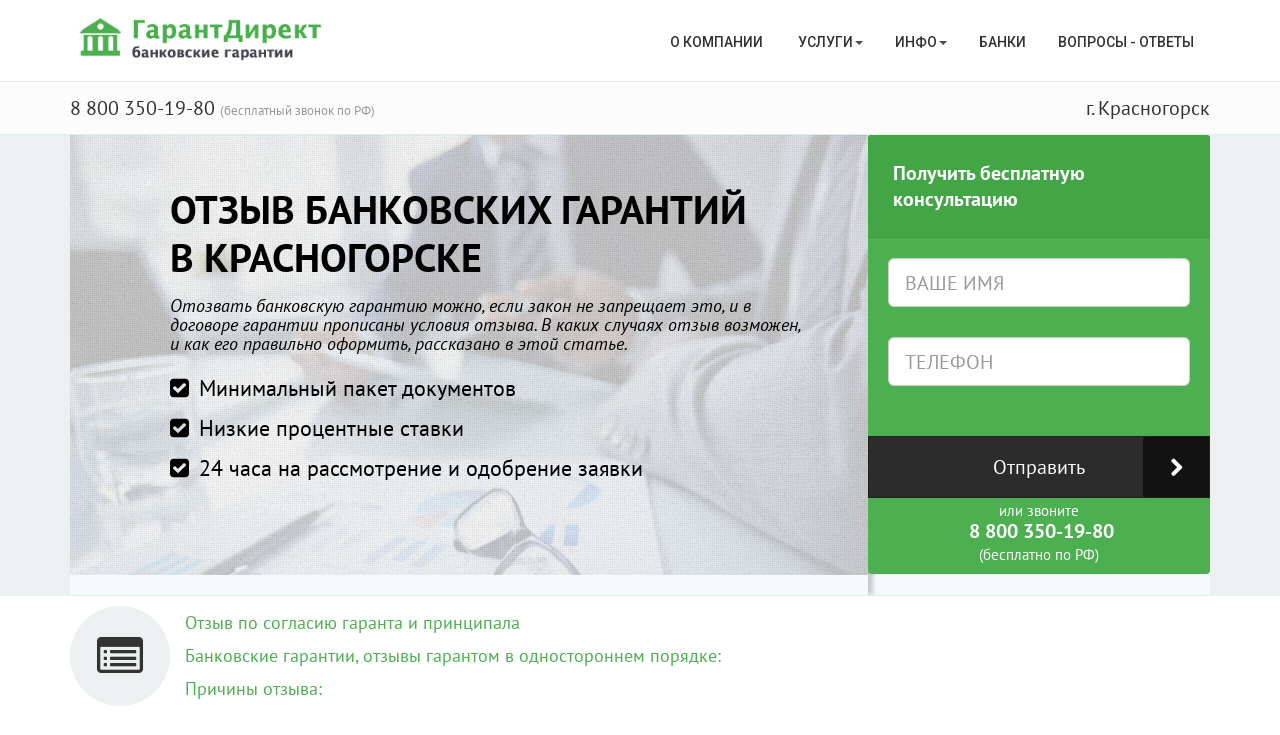

--- FILE ---
content_type: text/html; charset=utf-8
request_url: http://krasnogorsk.bg-direct.ru/otzyv-bankovskih-garantij/
body_size: 12571
content:
<!DOCTYPE html>
<html lang="ru" class="no-js">
  <head>
    <meta charset="utf-8">
    <meta name="viewport" content="width=device-width, initial-scale=1.0">
    <title>Отзыв банковских гарантий в Красногорске
    </title>
    <meta name="description" content="">
    <meta name="author" content="">
    <link rel="shortcut icon" href="/static/favicon.ico" type="image/x-icon"><link rel="stylesheet" href="/static/CACHE/css/6a2f4a1b4799.css" type="text/css" />
    <link rel="stylesheet" href="/static/css/social-likes_birman.css">
<script type="text/javascript" src="/static/CACHE/js/b29969e827c1.js"></script><!--[if IE]>
    <meta http-equiv="X-UA-Compatible" content="IE=edge,chrome=1">
    <meta http-equiv="cleartype" content="on"><![endif]--><!--[if lt IE 9]>
    <script src="/static/js/libs/respond.src.js"></script><![endif]-->
  </head>
  <body class=""><!--[if lt IE 9]>
    <div class="container alert alert-warning fade in">
      <button type="button" data-dismiss="alert" aria-hidden="true" class="close">&times;</button>You are using an&ensp;<strong>outdated</strong>&ensp;browser. Please&ensp;<a href="http://browsehappy.com/">upgrade your browser</a>&ensp;to improve your experience.
    </div><![endif]-->

    <header class="header"><div id="divHeaderWrapper">
  <header class="header-standard-2">
    <!-- MAIN NAV-->
    <div role="navigation" class="navbar navbar-wp navbar-arrow mega-nav">
      <div class="container">
        <div class="navbar-header">
          <button type="button" data-toggle="collapse" data-target=".navbar-collapse" class="navbar-toggle"><i class="fa fa-bars icon-custom"></i>
          </button><a href="/" title="Получение банковской гарантии" class="navbar-brand"><img src="/static/img/logo.png" alt="Получение банковской гарантии"/></a>
        </div>
        <div class="navbar-collapse collapse">
          <ul class="nav navbar-nav navbar-right">
            <li><a href="/about/" title="О компании">О компании&nbsp;</a>
            </li>
            <li class="dropdown"><a href="#" title="Услуги" data-toggle="dropdown" class="dropdown-toggle">Услуги<span class="caret"></span></a>
              <ul class="dropdown-menu">
                <li><a href="/tendernaya-garantiya/" title="Тендерная гарантия">Тендерная гарантия&nbsp;</a>
                </li>
                <li><a href="/tamozhennaya-garantiya/" title="Таможенная гарантия">Таможенная гарантия&nbsp;</a>
                </li>
                <li><a href="/garantiya-vozvrata-avansovogo-platezha/" title="Гарантия возврата авансового платежа">Гарантия возврата авансового платежа&nbsp;</a>
                </li>
                <li><a href="/tendernyj-kredit/" title="Тендерный кредит">Тендерный кредит&nbsp;</a>
                </li>
                <li><a href="/tendernyj-zajm/" title="Тендерный займ">Тендерный займ&nbsp;</a>
                </li>
                <li><a href="/bankovskaya-garantiya-obespecheniya-kontrakta-po-223-fz/" title="Банковская гарантия обеспечения контракта по 223-ФЗ">Банковская гарантия обеспечения контракта по 223-ФЗ&nbsp;</a>
                </li>
                <li><a href="/obespechenie-vypolneniya-kontrakta-po-44-fz/" title="Обеспечение выполнения контракта по 44-ФЗ">Обеспечение выполнения контракта по 44-ФЗ&nbsp;</a>
                </li>
                <li><a href="/obespechenie-otvetstvennosti-zastrojshikov-po-214-fz/" title="Обеспечение ответственности застройщиков по 214-ФЗ">Обеспечение ответственности застройщиков по 214-ФЗ&nbsp;</a>
                </li>
                <li><a href="/platezhnye-garantii/" title="Платежные гарантии">Платежные гарантии&nbsp;</a>
                </li>
                <li><a href="/akciznye-bankovskie-garantii/" title="Акцизные банковские гарантии">Акцизные банковские гарантии&nbsp;</a>
                </li>
                <li><a href="/bankovskie-garantii-po-185-fz/" title="Банковские гарантии по №185-ФЗ">Банковские гарантии по №185-ФЗ&nbsp;</a>
                </li>
                <li><a href="/kommercheskaya-bankovskaya-garantiya/" title="Коммерческая банковская гарантия">Коммерческая банковская гарантия&nbsp;</a>
                </li>
                <li><a href="/bankovskie-garantii-po-615-pp/" title="Банковские гарантии по 615-ПП">Банковские гарантии по 615-ПП&nbsp;</a>
                </li>
                <li><a href="/bankovskie-garantii-po-115-fz/" title="Банковские гарантии по №115-ФЗ">Банковские гарантии по №115-ФЗ&nbsp;</a>
                </li>
                <li><a href="/kredit-na-ispolnenie-gosudarstvennogo-kontrakta/" title="Кредит на исполнение государственного контракта">Кредит на исполнение государственного контракта&nbsp;</a>
                </li>
                <li><a href="/kredit-na-popolnenie-oborotnyh-sredstv/" title="  Кредит на пополнение оборотных средств">  Кредит на пополнение оборотных средств&nbsp;</a>
                </li>
                <li><a href="/elektronnaya-bankovskaya-garantiya/" title="электронная банковская гарантия">электронная банковская гарантия&nbsp;</a>
                </li>
                <li><a href="/bankovskaya-garantiya-na-priobretenie-zemelnogo-uchastka/" title="Банковская гарантия на приобретение земельного участка">Банковская гарантия на приобретение земельного участка&nbsp;</a>
                </li>
              </ul>
            </li>
            <li class="dropdown"><a href="#" title="Инфо" data-toggle="dropdown" class="dropdown-toggle">Инфо<span class="caret"></span></a>
              <ul class="dropdown-menu">
                <li><a href="/uchet-bankovskih-garantij/" title="Учет банковских гарантий">Учет банковских гарантий&nbsp;</a>
                </li>
                <li><a href="/chto-takoe-elektronnaya-garantiya/" title="Что такое электронная гарантия">Что такое электронная гарантия&nbsp;</a>
                </li>
                <li><a href="/dogovor-poruchitelstva-dp-i-bankovskaya-garantiya-bg/" title="Договор поручительства (ДП) и банковская гарантия (БГ)">Договор поручительства (ДП) и банковская гарантия (БГ)&nbsp;</a>
                </li>
                <li><a href="/subekty-bankovskoj-garantii/" title="Субъекты банковской гарантии">Субъекты банковской гарантии&nbsp;</a>
                </li>
                <li><a href="/kak-oformit-bankovskuyu-garantiyu/" title="Как оформить банковскую гарантию">Как оформить банковскую гарантию&nbsp;</a>
                </li>
                <li><a href="/otzyv-bankovskih-garantij/" title="Отзыв банковских гарантий">Отзыв банковских гарантий&nbsp;</a>
                </li>
                <li><a href="/agentstvo-kreditnye-garantii/" title="Агентство кредитные гарантии ">Агентство кредитные гарантии &nbsp;</a>
                </li>
                <li><a href="/srok-bankovskih-garantij-uchastnikov-kontraktnoj-sistemy-goszakupok/" title="Срок банковских гарантий участников контрактной системы госзакупок">Срок банковских гарантий участников контрактной системы госзакупок&nbsp;</a>
                </li>
                <li><a href="/bankovskie-garantii-dlya-goskontraktov/" title="Банковские гарантии для госконтрактов">Банковские гарантии для госконтрактов&nbsp;</a>
                </li>
                <li><a href="/obrazcy-bankovskih-garantij-po-44-fz/" title="Образцы банковских гарантий по 44-ФЗ">Образцы банковских гарантий по 44-ФЗ&nbsp;</a>
                </li>
                <li><a href="/usloviya-bankovskih-garantij/" title="Условия банковских гарантий">Условия банковских гарантий&nbsp;</a>
                </li>
                <li><a href="/provodki-bankovskih-garantij-v-buhuchete/" title="Проводки банковских гарантий в бухучете">Проводки банковских гарантий в бухучете&nbsp;</a>
                </li>
                <li><a href="/cena-bankovskoj-garantii/" title="Цена банковской гарантии">Цена банковской гарантии&nbsp;</a>
                </li>
                <li><a href="/garanty-po-bankovskim-garantiyam/" title="Гаранты по банковским гарантиям">Гаранты по банковским гарантиям&nbsp;</a>
                </li>
                <li><a href="/bankovskaya-garantiya-reestr/" title="Банковская гарантия реестр">Банковская гарантия реестр&nbsp;</a>
                </li>
                <li><a href="/banki-vydayushie-bankovskie-garantii/" title="Банки, выдающие банковские гарантии">Банки, выдающие банковские гарантии&nbsp;</a>
                </li>
                <li><a href="/bankovskaya-garantiya-bank/" title="Банковская гарантия, банк">Банковская гарантия, банк&nbsp;</a>
                </li>
                <li><a href="/bankovskaya-garantiya-dogovor/" title="Банковская гарантия, договор">Банковская гарантия, договор&nbsp;</a>
                </li>
                <li><a href="/garantii-rascheta-za-cennye-bumagi/" title="Гарантии расчета за ценные бумаги">Гарантии расчета за ценные бумаги&nbsp;</a>
                </li>
                <li><a href="/bankovskaya-garantiya-v-sberbanke/" title="Банковская гарантия в Сбербанке">Банковская гарантия в Сбербанке&nbsp;</a>
                </li>
                <li><a href="/bankovskaya-garantiya-bezotzyvnaya/" title="Банковская гарантия безотзывная">Банковская гарантия безотзывная&nbsp;</a>
                </li>
                <li><a href="/bankovskie-garantii-sajt/" title="Банковские гарантии, сайт">Банковские гарантии, сайт&nbsp;</a>
                </li>
                <li><a href="/bankovskaya-garantiya-trebovaniya/" title="Банковская гарантия, требования">Банковская гарантия, требования&nbsp;</a>
                </li>
                <li><a href="/nalogovye-garantii-vozmesheniya-nds-eksportnaya-oplaty-akcizov/" title="Налоговые гарантии (возмещения НДС, экспортная, оплаты акцизов">Налоговые гарантии (возмещения НДС, экспортная, оплаты акцизов&nbsp;</a>
                </li>
                <li><a href="/zadatok-i-bankovskaya-garantiya/" title="Задаток и банковская гарантия ">Задаток и банковская гарантия &nbsp;</a>
                </li>
                <li><a href="/turisticheskie-bankovskie-garantii/" title="Туристические банковские гарантии ">Туристические банковские гарантии &nbsp;</a>
                </li>
                <li><a href="/nezavisimye-garantii-i-dogovory-poruchitelstva/" title="Независимые гарантии и договоры поручительства">Независимые гарантии и договоры поручительства&nbsp;</a>
                </li>
                <li><a href="/strahovanie-bankovskih-garantij/" title="Страхование банковских гарантий">Страхование банковских гарантий&nbsp;</a>
                </li>
                <li><a href="/zalog-poruchitelstvo-i-bankovskaya-garantiya/" title="Залог, поручительство и банковская гарантия">Залог, поручительство и банковская гарантия&nbsp;</a>
                </li>
                <li><a href="/akkreditivy-ili-bankovskie-garantii/" title="Аккредитивы или банковские гарантии?">Аккредитивы или банковские гарантии?&nbsp;</a>
                </li>
                <li><a href="/usloviya-predostavleniya-bankovskih-garantij/" title="Условия предоставления банковских гарантий">Условия предоставления банковских гарантий&nbsp;</a>
                </li>
                <li><a href="/dokumenty-neobhodimye-dlya-bankovskoj-garantii/" title="Документы, необходимые для банковской гарантии">Документы, необходимые для банковской гарантии&nbsp;</a>
                </li>
                <li><a href="/zakony-reguliruyushie-bankovskie-garantii/" title="Законы, регулирующие банковские гарантии">Законы, регулирующие банковские гарантии&nbsp;</a>
                </li>
                <li><a href="/bankovskaya-garantiya-kak-forma-kredita/" title="Банковская гарантия, как форма кредита">Банковская гарантия, как форма кредита&nbsp;</a>
                </li>
                <li><a href="/franshiza-bankovskih-garantij/" title="Франшиза банковских гарантий">Франшиза банковских гарантий&nbsp;</a>
                </li>
                <li><a href="/srok-bankovskih-garantij/" title="Срок банковских гарантий">Срок банковских гарантий&nbsp;</a>
                </li>
                <li><a href="/bankovskaya-garantiya-za-odin-den/" title="Банковская гарантия за один день ">Банковская гарантия за один день &nbsp;</a>
                </li>
                <li><a href="/brokery-bankovskih-garantij/" title="Брокеры банковских гарантий">Брокеры банковских гарантий&nbsp;</a>
                </li>
                <li><a href="/garantiya-banka-lishennogo-licenzii/" title="Гарантия банка, лишенного лицензии">Гарантия банка, лишенного лицензии&nbsp;</a>
                </li>
                <li><a href="/raschet-summy-i-stoimosti-bankovskoj-garantii/" title="Расчет суммы и стоимости банковской гарантии">Расчет суммы и стоимости банковской гарантии&nbsp;</a>
                </li>
                <li><a href="/formy-bankovskih-garantij/" title="Формы банковских гарантий">Формы банковских гарантий&nbsp;</a>
                </li>
                <li><a href="/o-bankovskih-garantiyah-prostymi-slovami/" title="О банковских гарантиях простыми словами">О банковских гарантиях простыми словами&nbsp;</a>
                </li>
                <li><a href="/bezzalogovye-garantii-bankov/" title="Беззалоговые гарантии банков">Беззалоговые гарантии банков&nbsp;</a>
                </li>
                <li><a href="/celi-bankovskih-garantij/" title="Цели банковских гарантий">Цели банковских гарантий&nbsp;</a>
                </li>
                <li><a href="/bankovskie-i-nezavisimye-garantii/" title="Банковские и независимые гарантии">Банковские и независимые гарантии&nbsp;</a>
                </li>
                <li><a href="/otzyv-bankovskoj-garantii/" title="Отзыв банковской гарантии">Отзыв банковской гарантии&nbsp;</a>
                </li>
                <li><a href="/soglashenie-o-predostavlenii-garantii/" title="Соглашение о предоставлении гарантии">Соглашение о предоставлении гарантии&nbsp;</a>
                </li>
                <li><a href="/onlajn-garantii-bankov/" title="Онлайн гарантии банков">Онлайн гарантии банков&nbsp;</a>
                </li>
                <li><a href="/riski-po-bankovskoj-garantii/" title="Риски по банковской гарантии">Риски по банковской гарантии&nbsp;</a>
                </li>
                <li><a href="/bankovskaya-garantiya-sdelka/" title="Банковская гарантия — сделка">Банковская гарантия — сделка&nbsp;</a>
                </li>
                <li><a href="/bankovskaya-garantiya-ast-sberbank/" title="Банковская гарантия АСТ Сбербанк">Банковская гарантия АСТ Сбербанк&nbsp;</a>
                </li>
                <li><a href="/bankovskie-garantii-v-grazhdanskom-zakonodatelstve/" title="Банковские гарантии в гражданском законодательстве">Банковские гарантии в гражданском законодательстве&nbsp;</a>
                </li>
                <li><a href="/bankovskaya-garantiya-cb/" title="Банковская гарантия ЦБ">Банковская гарантия ЦБ&nbsp;</a>
                </li>
                <li><a href="/bankovskaya-garantiya-dlya-zastrojshika/" title="Банковская гарантия для застройщика">Банковская гарантия для застройщика&nbsp;</a>
                </li>
                <li><a href="/kak-rabotayut-bankovskie-garantii/" title="Как работают банковские гарантии">Как работают банковские гарантии&nbsp;</a>
                </li>
                <li><a href="/dogovory-podryada-i-bankovskie-garantii/" title="Договоры подряда и банковские гарантии">Договоры подряда и банковские гарантии&nbsp;</a>
                </li>
                <li><a href="/bankovskaya-garantiya-pri-eksporte/" title="Банковская гарантия при экспорте">Банковская гарантия при экспорте&nbsp;</a>
                </li>
                <li><a href="/pokrytaya-bankovskaya-garantiya/" title="Покрытая банковская гарантия">Покрытая банковская гарантия&nbsp;</a>
                </li>
                <li><a href="/bankovskaya-garantiya-moshennichestvo/" title="Банковская гарантия, мошенничество">Банковская гарантия, мошенничество&nbsp;</a>
                </li>
                <li><a href="/bankovskaya-garantiya-swift/" title="Банковская гарантия Swift">Банковская гарантия Swift&nbsp;</a>
                </li>
                <li><a href="/rts-tender-bankovskie-garantii/" title="РТС-тендер, банковские гарантии">РТС-тендер, банковские гарантии&nbsp;</a>
                </li>
                <li><a href="/bankovskaya-garantiya-lizingovaya/" title="Банковская гарантия лизинговая">Банковская гарантия лизинговая&nbsp;</a>
                </li>
                <li><a href="/bankovskaya-garantiya-v-dogovore-arendy/" title="Банковская гарантия в договоре аренды">Банковская гарантия в договоре аренды&nbsp;</a>
                </li>
                <li><a href="/bankovskie-garantii-v-unificirovannyh-pravilah/" title="Банковские гарантии в Унифицированных правилах">Банковские гарантии в Унифицированных правилах&nbsp;</a>
                </li>
                <li><a href="/bankovskie-garantii-pod-zalog-vekselej/" title="Банковские гарантии под залог векселей">Банковские гарантии под залог векселей&nbsp;</a>
                </li>
                <li><a href="/bankovskaya-garantiya-s-elektronnoj-podpisyu/" title="Банковская гарантия с электронной подписью">Банковская гарантия с электронной подписью&nbsp;</a>
                </li>
                <li><a href="/pravitelstvo-moskvy-snizilo-razmer-obespecheniya-kontraktov-dlya-malyh-i-srednih-predpriyatij/" title="Правительство Москвы снизило размер обеспечения контрактов для малых и средних предприятий">Правительство Москвы снизило размер обеспечения контрактов для малых и средних предприятий&nbsp;</a>
                </li>
                <li><a href="/bankovskaya-garantiya-inostrannogo-banka/" title="Банковская гарантия иностранного банка">Банковская гарантия иностранного банка&nbsp;</a>
                </li>
                <li><a href="/sout/" title="СОУТ">СОУТ&nbsp;</a>
                </li>
                <li><a href="/attestaciya-rabochih-mest/" title="Аттестация рабочих мест">Аттестация рабочих мест&nbsp;</a>
                </li>
              </ul>
            </li>
            <li class=""><a href="/bank-list/" title="Новости и статьи">Банки</a>
            </li>
            <li class=""><a href="/faq/" title="Новости и статьи">Вопросы - ответы</a>
            </li>
          </ul>
        </div>
      </div>
    </div>
  </header>
</div>
<div class="pg-opt">
  <div class="container">
    <div class="row">
      <div class="col-sm-6">
        <div class="h2">8 800 350-19-80&nbsp;<small>(бесплатный звонок по РФ)</small>
        </div>
      </div>
      <div class="col-sm-6">
        <div class="h2 pull-right">г. Красногорск</div>
      </div>
    </div>
  </div>
</div>
    </header>
    <!-- - include "_layouts/navbar.jade"-->
    <div class="slice bg-white-alt">
      <div class="wp-section">
        <div class="container">
          <div class="row">
            <div class="col-md-12">
<div class="slice no-padding bb">
  <div class="wp-section">
    <div class="container-fluid no-padding">
      <div class="row">
        <div class="col-md-12">
          <!-- JumboTron-->
          <div class="jumbotron">
            <div class="jumbotron-left">
              <div data-ride="carousel" id="homepageCarousel" class="carousel carousel-1 carousel-fixed-height slide">
                <div class="carousel-inner">
                  <div style="background-image:url(/static/images/slider.jpg);" class="item item-dark active">
                    <div class="mask mask-1"></div>
                    <div class="container">
                      <div class="description-left">
                        <h1 class="title text-uppercase strong-700">Отзыв банковских гарантий
<br/>в Красногорске

                        </h1><span class="subtitle-sm"><p><em>Отозвать банковскую гарантию можно, если закон не запрещает это, и в договоре гарантии прописаны условия отзыва. В каких случаях отзыв возможен, и как его правильно оформить, рассказано в этой статье.</em></p>

</span>
                        <ul class="list-carousel mb-20">
                          <li><i class="fa fa-check-square"></i> Минимальный пакет документов
                          </li>
                          <li><i class="fa fa-check-square"></i> Низкие процентные ставки
                          </li>
                          <li><i class="fa fa-check-square"></i> 24 часа на рассмотрение и одобрение заявки
                          </li>
                        </ul>
                      </div>
                    </div>
                  </div>
                </div>
              </div>
            </div>
            <div class="jumbotron-right">
              <div class="panel panel-base no-margin">
                <div class="panel-heading panel-heading-lg">Получить бесплатную консультацию
                </div>
                <form role="form" id="request_top_form" class="form-base">
                  <div style="padding:20px;" class="panel-body">
                    <div class="form-group">
                      <input type="text" id="request_top_name" name="name" placeholder="ВАШЕ ИМЯ" class="form-control input-lg"/>
                    </div>
                    <div class="form-group">
                      <input type="tel" id="request_top_phone" name="phone" placeholder="ТЕЛЕФОН" class="form-control input-lg"/>
                    </div>
                  </div>
                  <button type="submit" id="request_top_submit" data-content="Имя и телефон/email обязательны для заполнения." data-placement="bottom" class="btn btn-xl btn-block-bm btn-alt btn-icon btn-icon-right btn-icon-go btn-square btn-primary">Отправить</button>
                  <div class="text-center pb-10 panel-bottom"><span class="h4"><small>или звоните</small><br/>&nbsp;8 800 350-19-80
<br/><small>(бесплатно по РФ)</small></span>
                  </div>
                </form>
              </div>
            </div>
          </div>
        </div>
      </div>
    </div>
  </div>
</div>
            </div>
          </div>
        </div>
      </div>
    </div>
    <main role="main" class="container pt-10">
<div class="row">
  <div style="font-size:18px;" class="col-xs-12 olinks">
    <div class="icon-block icon-block-3">
      <div class="icon-block-item light"><i class="fa fa-list-alt"></i>
      </div>
      <div class="icon-block-body olinks">
        <ul class="list-check">
          <li><a href="#otzyv-bankovskih-garantij-1">Отзыв по согласию гаранта и принципала</a>
          </li>
          <li><a href="#otzyv-bankovskih-garantij-2">Банковские гарантии, отзывы гарантом в одностороннем порядке:</a>
          </li>
          <li><a href="#otzyv-bankovskih-garantij-3">Причины отзыва:</a>
          </li>
        </ul>
      </div>
    </div>
<html><head></head><body><p>По ст. 371 ГК банковская гарантия (БГ) не подлежит отзыву или изменению по инициативе банка, если в договоре гарантии эти условия отсутствуют. Если договор содержит пункт о ее отзыве, то процедура та же, по которой выдают саму гарантию, если иная форма отзыва в ней не прописана.</p>

<p>В тех случаях, когда законом не предусмотрена безотзывная банковская гарантия, отзывы включают в договоры предоставления гарантий и указывают их условия. Рассмотрим, в каких случаях это возможно.&lt;o:p&gt;&lt;/o:p&gt;</p>

<h2 id="otzyv-bankovskih-garantij-1">Отзыв по согласию гаранта и принципала</h2>

<p>В этом случае БГ может быть отозвана, если стороны согласны, либо возникли следующие ситуации:</p>

<ul class="list-check">
	<li><i class="fa fa-check"></i>срок действия договора БГ истек;</li>
	<li><i class="fa fa-check"></i>выплаты по БГ полностью произведены;</li>
	<li><i class="fa fa-check"></i>бенефициар написал отказ от требований и отдал гарантию принципалу, а тот возвратил ее банку;</li>
	<li><i class="fa fa-check"></i>бенефициар сообщил письменно гаранту об отказе от БГ. В тех случаях, когда в договоре гарантии прописан пункт о ее отзыве с согласия кредитора, обязательства банка признаются прекращенным с момента получения им согласия бенефициара в письменной форме.</li>
</ul>

<p>Банк не вправе отзывать гарантию, если отказ от нее оформлен неправильно, документы предоставлены несвоевременно, условия гарантии были выполнены или действие ее было прекращено по иным основаниям.</p>

<p>Гарантия может быть отозвана в том случае, если она была предоставлена без залогового обеспечения сделки, а условия основного договора, для которого она была выдана, были нарушены.</p>

<p>Если предоставлена безотзывная банковская гарантия, отзывы ее невозможны по инициативе гаранта даже в тех случаях, когда принципал и бенефициар изменили условия сделки без согласования с гарантом, сделка признана недействительной судом, не использованы средства на исполнение основного договора. Такие гарантии не могут быть изменены при любых условиях. Это невозможно юридически, а попытка банка прекратить или изменить действие такой БГ неправомерна.</p>

<h2 id="otzyv-bankovskih-garantij-2">Банковские гарантии, отзывы гарантом в одностороннем порядке:</h2>

<p>Право банка на отзыв предоставленной им гарантии указывают в договоре. Оно может быть условным или безусловным. Гарант направляет бенефициару соответствующее письменное требование об отзыве гарантии. Причинами отзыва могут быть ситуации, предусмотренные законом и указанные в договоре.</p>

<h2 id="otzyv-bankovskih-garantij-3">Причины отзыва:</h2>

<p>Причинами для отзыва могут быть:</p>

<ul class="list-check">
	<li><i class="fa fa-check"></i>невыполнение принципалом обязательств по заключенному с кредитором контракту;</li>
	<li><i class="fa fa-check"></i>достоверная информация о неплатежеспособности принципала;</li>
	<li><i class="fa fa-check"></i>изменение содержания и стоимости основного контракта, для которого выдана банковская гарантия.</li>
</ul>

<p>Отзывы гарантий производят в соответствии с указанными в договорах процедурами. Банк обязан письменно уведомить бенефициара о прекращении действия гарантии. С момента уведомления она считается отозванной.</p>

<p>Если кредитор направил гаранту требование о выплате гарантийной суммы, банк не вправе отзывать гарантию, и обязан произвести платежи по ней.</p>

<p> </p>
</body></html>

    <div class="box-element base box-element-bordered">
      <div class="row">
        <div class="col-md-8">
          <p class="lead pt-10">Остались вопросы? Мы с радостью вам перезвоним!</p>
        </div>
        <div class="col-md-4"><a href="#" class="btn btn-base btn-lg pull-right js_btn_request">Оставить заявку</a>
        </div>
      </div>
    </div>
<img src="/media/lead/otzyiv-bankovskih-garantij.jpg" alt="" class="img-responsive"/>
    <h2>Читайте также</h2>

    <div class="row">
      <div class="col-md-4 col-xs-12"><a href="/bankovskaya-garantiya-dogovor/" class="thumbnail"><img src="/static/img/bank_logo.png" alt="" class="img-responsive"/></a>
        <h3 class="h4"><a href="/bankovskaya-garantiya-dogovor/">Банковская гарантия, договор</a>
        </h3><p><em>Гарантийное письмо банка — это один из наиболее востребованных способов обеспечения финансовых обязательств и инструментов финансового влияния. </em></p>


      </div>
      <div class="col-md-4 col-xs-12"><a href="/otzyv-bankovskoj-garantii/" class="thumbnail"><img src="/static/img/bank_logo.png" alt="" class="img-responsive"/></a>
        <h3 class="h4"><a href="/otzyv-bankovskoj-garantii/">Отзыв банковской гарантии</a>
        </h3><p><em>Гражданским законодательством установлен перечень причин, по которым могут быть отозваны гарантии. Отзыв гарантий может быть по соглашению сторон или в одностороннем порядке и оформляется письменно.</em></p>


      </div>
      <div class="col-md-4 col-xs-12"><a href="/bankovskaya-garantiya-trebovaniya/" class="thumbnail"><img src="/static/img/bank_logo.png" alt="" class="img-responsive"/></a>
        <h3 class="h4"><a href="/bankovskaya-garantiya-trebovaniya/">Банковская гарантия, требования</a>
        </h3>

      </div>
    </div>
    <h2>Список банков в Красногорске выдающих банковские гарантии.</h2>
    <table class="table table-hover table-condensed table-striped">
      <tr>
        <th></th>
        <th>Название и адрес</th>
        <th>Номер в перечне минфин-а</th>
      </tr>
      <tr>
        <td>1.</td>
        <td><strong>ПАО &quot;Сбербанк России&quot;  Красногорское отделение N 7808</strong>
          <p>117997, Московская обл., г. Красногорск, ул. Ленина, д. 21</p>
        </td>
        <td>1481
        </td>
      </tr>
    </table>
    <div class="text-center"><a href="/bank-list/" class="btn btn-lg btn-base">Смотреть все банки (1)</a>
    </div>
  </div>
</div>
      <hr>
    </main>
<section class="slice bg-white-alt">
  <div class="wp-section">
    <div class="container">
      <div class="row">
        <div class="col-md-12">
          <div class="text-center">
            <h4><i class="fa fa-info-circle fa-3x"></i>
            </h4>
          </div><div class="calc">
  <h2>Калькулятор банковских гарантий</h2>
  <form method="post" role="form">
    <div class="row">
      <div class="col-xs-12 col-md-6">
        <div class="form-group">
          <label for="size" class="h4">Сумма банковской гарантии в рублях</label>
          <input id="size" type="range" min="100000" max="500000000" value="100000" data-slider-min="100000" class="form-control"/>
          <div class="help-block">
            <div class="lines">
              <div class="line-vertical"></div>
              <div class="line-vertical"></div>
              <div class="line-vertical"></div>
              <div class="line-vertical"></div>
              <div class="line-vertical"></div>
              <div class="line-vertical"></div>
              <div class="line-vertical"></div>
              <div class="line-vertical"></div>
              <div class="line-vertical"></div>
              <div class="line-vertical"></div>
              <div class="line-vertical"></div>
              <div class="line-vertical"></div>
              <div class="line-vertical"></div>
            </div><span>100 тр</span><span class="pull-right">500 млн</span>
          </div>
          <input id="sizeVal" type="number" value="100000" class="form-control range-input input-lg"/>
        </div>
      </div>
      <div class="col-xs-12 col-md-6">
        <div class="form-group">
          <label for="time" class="h4">Срок в месяцах</label>
          <input id="time" type="range" min="1" max="36" value="12" data-slider-min="1" class="form-control"/>
          <div class="help-block">
            <div class="lines">
              <div class="line-vertical"></div>
              <div class="line-vertical"></div>
              <div class="line-vertical"></div>
              <div class="line-vertical"></div>
              <div class="line-vertical"></div>
              <div class="line-vertical"></div>
              <div class="line-vertical"></div>
              <div class="line-vertical"></div>
              <div class="line-vertical"></div>
              <div class="line-vertical"></div>
              <div class="line-vertical"></div>
              <div class="line-vertical"></div>
              <div class="line-vertical"></div>
            </div><span>1</span><span class="pull-right">36</span>
          </div>
          <input id="timeVal" type="number" value="24" class="form-control range-input input-lg"/>
        </div>
      </div>
    </div>
    <div class="form-group">
      <div class="row">
        <div class="col-xs-12 col-md-6">
          <div class="h4">Заказчик</div>
          <div class="radio">
            <label>
              <input id="beneficiary" type="radio" name="beneficiary" value="1" checked="checked"/>Государственный заказчик
            </label>
          </div>
          <div class="radio">
            <label>
              <input id="beneficiary" type="radio" name="beneficiary" value="2"/>Коммерческий заказчик
            </label>
          </div>
          <div class="h4">Финансовое состояние вашей компании</div>
          <div class="radio">
            <label>
              <input id="stability" type="radio" name="stability" value="0" checked="checked"/>Неудовлетворительное
            </label>
          </div>
          <div class="radio">
            <label>
              <input id="stability" type="radio" name="stability" value="1"/>Удовлетворительное
            </label>
          </div>
          <div class="radio">
            <label>
              <input id="stability" type="radio" name="stability" value="2"/>Среднее
            </label>
          </div>
          <div class="radio">
            <label>
              <input id="stability" type="radio" name="stability" value="3"/>Хорошее
            </label>
          </div>
        </div>
        <div class="col-xs-12 col-md-6">
          <div class="h4">Обеспечение гарантии</div>
          <div class="radio">
            <label>
              <input id="deposit" type="radio" name="deposit" value="0" checked="checked"/>Без обеспечения
            </label>
          </div>
          <div class="radio">
            <label>
              <input id="deposit" type="radio" name="deposit" value="1"/>Поручительство
            </label>
          </div>
          <div class="radio">
            <label>
              <input id="deposit" type="radio" name="deposit" value="2"/>Депозит
            </label>
          </div>
          <div class="radio">
            <label>
              <input id="deposit" type="radio" name="deposit" value="3"/>Ценные бумаги (векселя)
            </label>
          </div>
          <div class="radio">
            <label>
              <input id="deposit" type="radio" name="deposit" value="4"/>Недвижимость
            </label>
          </div>
          <div class="radio">
            <label>
              <input id="deposit" type="radio" name="deposit" value="5"/>Прав требований по контракту
            </label>
          </div>
          <div class="radio">
            <label>
              <input id="deposit" type="radio" name="deposit" value="6"/>Спец. условия
            </label>
          </div>
        </div>
      </div>
    </div>
    <button id="btn_calc" type="submit" btn-data-label="Отправить заявку на расчёт" class="btn btn-primary btn-lg center-block">Рассчитать</button>
  </form>
</div>
        </div>
      </div>
    </div>
  </div>
</section>
<footer class="footer">
  <div class="container">
    <div class="row">
      <div class="col-md-3">
        <div class="col">
          <h4>Контакты</h4>
          <ul>
            <li>г. Красногорск</li>
            <li>Телефон: 8 800 350-19-80 | Бесплатный звонок</li>
            <li>Email:&nbsp;<a href="mailto:mail@bg-direct.ru" title="Email Us">mail@bg-direct.ru</a>
            </li>
            <li>Работаем по всей России</li>
            <li><a href="/city/" title="Другой город">Другой город</a>
            </li>
          </ul>
        </div>
      </div>
      <div class="col-md-3">
        <div class="col">
          <noindex>
            <h4>Подписка</h4>
            <p>Подпишитесь на рассылку. Получайте полезную информацию.</p>
            <form class="form-horizontal form-light">
              <div class="input-group">
                <input type="text" placeholder="Ваш email адрес..." class="form-control"/><span class="input-group-btn">
                  <button type="button" class="btn btn-base">Подписаться</button></span>
              </div>
            </form>
          </noindex>
        </div>
      </div>
      <div class="col-md-6">
        <div class="col">
          <noindex>
            <h4>О нас</h4>
            <p class="no-margin">С 2014 г. «Гарант Директ» предоставляет услуги в Красногорске по оформлению всех типов банковских гарантий.
У нас вы сможете за несколько дней получить гарантии банков для участия в конкурсах, заключения контрактов, |получения авансов без лишних затрат и внесения залогов. Мы подберем для вас самые выгодные условия банков и |поможем быстро оформить документы.
            </p>
          </noindex>
        </div>
      </div>
    </div>
    <hr/>
    <div class="row">
      <div class="col-lg-3 copyright">
        <noindex>2014 - 2026 © Гарант Директ в Красногорске
        </noindex>

      </div>
      <div class="col-lg-9">
        <noindex>
          <p>Содержание данного сайта носит информационный характер и ни при каких условиях не является публичной офертой.</p>
        </noindex>
      </div>
    </div>
  </div>
</footer><div id="notifyModal" tabindex="-1" role="dialog" aria-labelledby="notifyModalLabel" aria-hidden="true" class="modal fade">
  <div class="modal-dialog modal-md">
    <div class="modal-content">
      <div class="modal-header">
        <button type="button" data-dismiss="modal" aria-hidden="true" class="close">&times;</button>
        <p id="notifyModalLabel" class="h4 modal-title">Заявка</p>
      </div>
      <div class="modal-body">
        <div id="notifyMessage" class="alert alert-warning"></div>
        <form id="notifyForm" method="post" action="" role="form">
          <div class="form-group">
            <label for="id_name_notify" class="h3 no-margin">Ваше имя</label>
            <input id="id_name_notify" type="text" name="name" class="form-control input-lg"/>
          </div>
          <div class="form-group">
            <label for="id_phone_notify" class="h3 no-margin">Телефон</label>
            <input id="id_phone_notify" type="tel" name="phone" placeholder="+7 (___) ___-____" class="form-control input-lg"/>
          </div>
          <div class="form-group">
            <button id="btn_notify" type="submit" class="btn btn-primary btn-lg center-block">Отправить заявку</button>
          </div>
          <input id="id_comment_notify" type="hidden" name="comment"/>
        </form>
        <p class="h5 text-center">Мы помогли получить гарантии более 800 организациям</p>
      </div>
    </div>
  </div>
</div>
<!-- Yandex.Metrika counter --><script type="text/javascript"> (function (d, w, c) { (w[c] = w[c] || []).push(function() { try { w.yaCounter32908315 = new Ya.Metrika({ id:32908315, clickmap:true, trackLinks:true, accurateTrackBounce:true, webvisor:true }); } catch(e) { } }); var n = d.getElementsByTagName("script")[0], s = d.createElement("script"), f = function () { n.parentNode.insertBefore(s, n); }; s.type = "text/javascript"; s.async = true; s.src = "https://mc.yandex.ru/metrika/watch.js"; if (w.opera == "[object Opera]") { d.addEventListener("DOMContentLoaded", f, false); } else { f(); } })(document, window, "yandex_metrika_callbacks");</script><noscript><div><img src="https://mc.yandex.ru/watch/32908315" style="position:absolute; left:-9999px;" alt="" /></div></noscript><!-- /Yandex.Metrika counter -->

<script>
  (function(i,s,o,g,r,a,m){i['GoogleAnalyticsObject']=r;i[r]=i[r]||function(){
  (i[r].q=i[r].q||[]).push(arguments)},i[r].l=1*new Date();a=s.createElement(o),
  m=s.getElementsByTagName(o)[0];a.async=1;a.src=g;m.parentNode.insertBefore(a,m)
  })(window,document,'script','//www.google-analytics.com/analytics.js','ga');

  ga('create', 'UA-69146757-1', 'auto');
  ga('send', 'pageview');

</script>
<script type="text/javascript" src="/static/CACHE/js/44c4b8c91ffd.js"></script>

  </body>
</html>